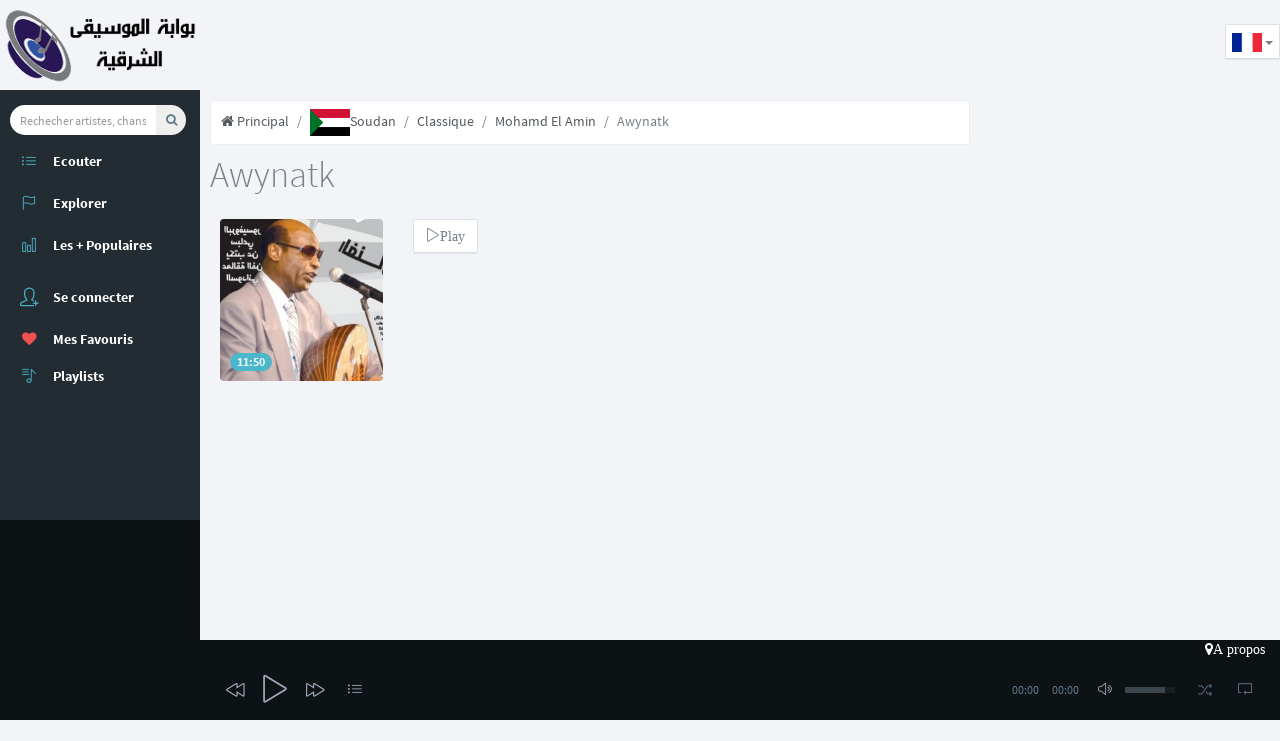

--- FILE ---
content_type: text/html; charset=UTF-8
request_url: https://www.al-fann.net/fr/tracks/117454-awynatk-mohamd-el-amin
body_size: 7576
content:
<!DOCTYPE html>
<html class="app" lang="fr">
    <head>
        <!--[if lte IE 8]><html class="ie8 no-js" lang="en" xmlns:og="http://ogp.me/ns#"><![endif]-->
        <!--[if (gte IE 9)|!(IE)]><!-->
        <script>
            var ie = false;</script>
        <!--[if lt IE 7 ]> <script>
            ie = 6;
        </script> <![endif]-->
        <!--[if IE 7 ]>    <script>
            ie = 7;
        </script> <![endif]-->
        <!--[if IE 8 ]>    <script>
            ie = 8;
        </script> <![endif]-->
        <!--[if IE 9 ]>    <script>
            ie = 9;
        </script>
        <![endif]-->
        <meta charset="utf-8">
        <meta name="viewport" content="width=device-width, initial-scale=1, maximum-scale=1" />
                    <title>Chanson Awynatk Mohamd El Amin | Télécharger chanson Awynatk Mohamd El Amin mp3</title>
                <meta name="description" content="Chanson Awynatk | T&eacute;l&eacute;charger chanson Awynatk Mohamd El Amin mp3 gratuitement. Ecouter musique Awynatk Mohamd El Amin  en Streaming. Tous les chansons Mohamd El Amin" />
<meta name="robots" content="index, follow" />
<meta name="twitter:title" content="Chanson Awynatk Mohamd El Amin" />
<meta name="twitter:description" content="Chanson Awynatk | T&eacute;l&eacute;charger chanson Awynatk Mohamd El Amin mp3 gratuitement. Ecouter musique Awynatk Mohamd El Amin  en Streaming. Tous les chansons Mohamd El Amin" />
<meta name="twitter:image" content="/uploads/media/default/0001/06/thumb_5930_default_sqmedium.jpeg" />
<meta property="og:site_name" content="Al-Fann.net" />
<meta property="og:description" content="Chanson Awynatk | T&eacute;l&eacute;charger chanson Awynatk Mohamd El Amin mp3 gratuitement. Ecouter musique Awynatk Mohamd El Amin  en Streaming. Tous les chansons Mohamd El Amin" />
<meta property="og:image" content="/uploads/media/default/0001/06/thumb_5930_default_sqmedium.jpeg" />
<meta property="og:type" content="video" />
<meta property="og:title" content="Chanson Awynatk Mohamd El Amin" />
<meta property="og:video" content="https://www.al-fann.net/bundles/techyfann/swf/mp3player_single.swf?autostart=true&amp;displayheight=0&amp;width=306&amp;height=40&amp;file=https%3A%2F%2Fwww.al-fann.net%2Ffr%2Fsingle%2F117454.xml" />
<meta property="og:video:secure_url" content="https://www.al-fann.net/bundles/techyfann/swf/mp3player_single.swf?autostart=true&amp;displayheight=0&amp;width=306&amp;height=40&amp;file=https%3A%2F%2Fwww.al-fann.net%2Ffr%2Fsingle%2F117454.xml" />
<meta property="og:video:height" content="70" />
<meta property="og:video:width" content="379" />
<meta property="og:video:type" content="application/x-shockwave-flash" />
<meta http-equiv="Content-Type" content="text/html; charset=utf-8" />

        <link rel="canonical" href="https://www.al-fann.net/fr/tracks/117454-awynatk-mohamd-el-amin" />

        <link rel="alternate" href="https://www.al-fann.net/fr/tracks/117454-awynatk-mohamd-el-amin" hreflang="fr" />
<link rel="alternate" href="https://www.al-fann.net/tracks/117454-%D8%B9%D9%88%D9%8A%D9%86%D8%A7%D8%AA%D9%83-%D9%85%D8%AD%D9%85%D8%AF-%D8%A7%D9%84%D8%A3%D9%85%D9%8A%D9%86" hreflang="x-default" />
<link rel="alternate" href="https://www.al-fann.net/en/tracks/117454-awynatk-mohamd-el-amin" hreflang="en" />

        <link rel="shortcut icon" href="/favicon.ico" type="image/x-icon" />
        
                                                    <link rel="stylesheet" type="text/css" href="/css/compiled/muzic_main.css" />
                            
        
                    <!-- Add HTML5 support for older IE browsers -->
            <!--[if lt IE 9]> 
                                    <script type="text/javascript" src="/js/compiled/muzic_html5.js"></script>
                        <![endif]-->

                        
            <script type="text/javascript" src="/js/compiled/muzic_main.js"></script>
            
            <script async src="/js/routing?callback=fos.Router.setData"></script>

        
            <script type="text/javascript">
                    document.userid = null;
                    document.actual_album = null;
            document.actual_index = null;
            document.last_played_song = null;
    </script>
        
                
        <link rel="preload" href="/bundles/techyfann/muzic/fonts/sourcesanspro/sourcesanspro.woff" as="font" type="font/woff" crossorigin="anonymous">
        <link rel="preload" href="/bundles/techyfann/muzic/fonts/fontawesome-webfont.woff?v=4.0.3" as="font" type="font/woff" crossorigin="anonymous">
        <link rel="preload" href="/bundles/techyfann/muzic/fonts/Simple-Line-Icons.woff" as="font" type="font/woff" crossorigin="anonymous">
        <link rel="preload" href="/bundles/techyfann/muzic/fonts/sourcesanspro/sourcesanspro-bold.woff" as="font" type="font/woff" crossorigin="anonymous">
        
    </head>
        <body>
        <section id="sb-site" class="vbox">
                            <header id="main_header" class="hidden-xs wrapper-lg header header-md navbar navbar-fixed-top-xs">
                                            <div id="right_aside_header" class="navbar-header">
                            <a href="/fr/" id="logo" class="ajax-nav">
                                <img src="/bundles/techyfann/images/al-fann_logo.png" alt="Al-Fann arabic music" class="fann_logo">
                            </a>
                        </div>  
                                                <div class="pull-left">
                            <div class="hide-ad-small desktop-top-ad">
                                                            <script async src="https://pagead2.googlesyndication.com/pagead/js/adsbygoogle.js"></script>
<ins class="adsbygoogle"
     style="display:inline-block"
     data-ad-client="ca-pub-3168980845375668"
     data-ad-slot="4554052983"
          data-full-width-responsive="true"></ins>
<script>
     (adsbygoogle = window.adsbygoogle || []).push({});
</script>

                                                        </div>
                        </div>
                        <div class="pull-right ">




                            <ul class="lang-switch nav pull-left bg-light">
                                <li class="dropdown menu-item">
                                    <button type="button" class="btn btn-default dropdown-toggle" data-toggle="dropdown">
                                        <img src="/bundles/techyfann/images/fr.png"
                                             title="fr">
                                                                                <span class="caret"></span>
                                    </button>
                                    <ul class="dropdown-menu">
                                                                                                                                    <li><a rel="nofollow" href="/tracks/117454-awynatk-mohamd-el-amin"><img src="/bundles/techyfann/images/ar_TN.png" title="ar_TN"></a>
                                                </li>
                                                                                                                                                                                                                                                                    <li><a rel="nofollow" href="/en/tracks/117454-awynatk-mohamd-el-amin"><img src="/bundles/techyfann/images/en.png" title="en"></a>
                                                </li>
                                                                                                                        </ul>
                                </li>
                            </ul> 
                        </div>
                    
                                    </header>
                        <section id="central_section">
                <section class="hbox stretch">
                    <aside class="bg-black aside hidden-print" id="nav">          
                        <section class="vbox scrollable" >
                            <div class="bg-light visible-xs text-center mobile-top-ad">
                                                                <script async src="https://pagead2.googlesyndication.com/pagead/js/adsbygoogle.js"></script>
<ins class="adsbygoogle"
     style="display:inline-block"
     data-ad-client="ca-pub-3168980845375668"
     data-ad-slot="4554052983"
          data-full-width-responsive="true"></ins>
<script>
     (adsbygoogle = window.adsbygoogle || []).push({});
</script>

                                                                                                <a href="/fr/" class="ajax-nav main_btn">
                                    <img src="/bundles/techyfann/images/al-fann_logo.png" alt="Al-Fann arabic music" class="fann_logo">
                                </a>
                            </div>  
                                                                <section class="w-f-md scrollable hover bg-black " id="left_menu_container">
        <div class="slim-scroll" data-height="100%" data-disable-fade-out="false" data-distance="0" data-size="10px" data-railOpacity="0.2">
            <nav class="nav-primary scrollable"> 
                                <ul class="nav bg-black  clearfix">
                    <li class="text-xs text-muted left_menu_li">
                        <form id="muzic_search_form" class="navbar-form input-s-lg m-t m-l-n-xs hidden-xs" role="search">
                            <div class="form-group">
                                <div class="input-group">
                                    <div class="btn-group btn-group-justified">
                                        <input type="text" id="search_input" class="form-control input-sm no-border rounded" placeholder="Rechecher artistes, chansons ...">
                                        <button type="submit" class="btn btn-sm  btn-icon rounded" id="search_btn">
                                            <i class="fa fa-search"></i>
                                        </button>
                                    </div>
                                </div>
                            </div>
                        </form>
                    </li>

                    <li class="left_menu_li">
                        <a href="/fr/" class="sb-toggle-left ajax-nav main_btn" >
                            <i class="icon-list icon text-info"></i>
                            <span class="font-bold text-ellipsis text-white">Ecouter</span>
                        </a>
                    </li>

                    <li class="left_menu_li">
                        <a href="/fr/explore/" class="ajax-nav explore_btn" data-path="">
                            <i class="icon-flag  text-info"></i>
                            <span class="font-bold text-ellipsis text-white">Explorer</span>
                        </a>
                    </li>
                    <li class="left_menu_li">
                        <a href="/fr/top/" class="auto ajax-nav most_listened_left_menu_btn">
                            <i class="icon-bar-chart icon text-info"></i>
                            <span class="font-bold text-white">Les + Populaires</span>
                        </a>
                    </li>

                    <li class="m-b hidden-nav-xs"></li>
                </ul>

                <ul class="nav bg-black " data-ride="collapse">

                                            <li class="text-info">
                            <a href="/login" rel="nofollow" >
                                <i class="text-info icon-user-follow i-lg"></i> <span class="m-b-xs block text-white font-bold">Se connecter</span>
                            </a>
                        </li>
                                    </ul>

                <ul class="nav left_menu_li" data-ride="collapse">

                         
        <li>
            <a href="/login" rel="nofollow" >
                                <i class="fa fa-heart font-bold text-danger">
                </i>
                <span class="font-bold text-ellipsis text-white">Mes Favouris</span>
            </a>
        </li>
    
                          
        <li>
            <a href="/login" rel="nofollow" >
                <i class="icon-playlist  text-info"></i>
                <span class="font-bold text-ellipsis text-white">Playlists</span>
            </a>
        </li>
    


                </ul>

            </nav>
        </div>

    </section>





                             
                            <footer class="footer footer-sm no-padder bg-dark dker" id="current-track-footer">
                                <div class="m-t-n-xxs item pos-rlt" id="current_track_present">
                                </div>
                            </footer>
                        </section>
                                <nav class="cbp-spmenu cbp-spmenu-vertical scrollable bg-light" id="cbp-spmenu-s1" >
        <h3 class="font-thin m-l-md m-t bg-white text-black">Playlists
            <i class="fa fa-times pull-right text-info" id="sliding_menu_toggle"></i>
        </h3>
        <section class="scrollable sliding-menu-section m-t-sm" >
                        <div class="item btn-block btn-group">
                <div class="pos-rlt pull-left">
                    <a class="thumb-md pull-left bg-white create_pl_form_show" >
                        <i class="fa fa-plus text push-left text-black"></i>
                    </a>
                </div>
                <a class="text-ellipsis text-black create_pl_form_show bg-white" ><span class="text-black">Créer Playlist</span></a>
            </div>

            <form id="create_pl_left">
                <div id="playlist_creation_li" class="input-group hide">

                    <input id="create_pl_left_input" type="text" class="form-control" placeholder="Entrer le nom de la playliste">
                    <span class="input-group-btn">
                        <button id="create_pl_btn" class="btn btn-primary" type="submit">Créer</button>
                    </span>

                </div>
            </form>
                        <section id="user_playlists_div">
                        
                            </section>
        </section>
    </nav>



   
                    </aside>
                                            <script async src="https://www.googletagmanager.com/gtag/js?id=G-LVD9JZ4ZR1"></script>
                        <script>
                        window.dataLayer = window.dataLayer || [];
                        function gtag(){dataLayer.push(arguments);}
                        gtag('js', new Date());
                        gtag('config', 'G-LVD9JZ4ZR1');
                        </script>
                    
                    <section id="content">
                        <section class="vbox">
                            <section id="main-content-class">
                                <section class="hbox stretch">
                                    <section>
                                        <section class="vbox">

                                            <section class="scrollable" id="bjax-target">
                                                <div class="hide">
                                                                                                                                                            

                                                </div>
                                                    
                

    <section class="scrollable wrapper-sm w-f-md" >
        <ul class="breadcrumb">
            <li><a href="/fr/explore/" class="ajax-nav explore_btn"><i class="fa fa-home"></i> Principal</a></li>
            <li><a href="/fr/country/17-sudan" class="ajax-nav ajax-folder country_box_btn" data-path="country/17"><img class="path_image" alt="Soudan" src="/uploads/media/default/0001/25/thumb_24769_default_medium.png"/>Soudan</a></li>
            <li><a href="/fr/genre/93-classique-sudan" class="ajax-nav ajax-folder genre_box_btn" data-path="genre/93">Classique</a></li>
            <li><a href="/fr/artists/5822-mohamd-el-amin" class="auto ajax-nav ajax-folder artist_box_btn" data-path="artist/5822">Mohamd El Amin</a></li>
                            <li class="active">Awynatk</li>
        </ul>
        <h1 class="font-thin m-b m-t-none">Awynatk</h1>



        <div class="row wrapper-sm">
            <div class="col-md-4 col-sm-6 col-xs-6 col-lg-3 m-b-sm">
                <div class="item">
                    <div class="pos-rlt">
                        <div class="bottom">
                            <span class="badge bg-info m-l-sm m-b-sm">11:50</span>
                        </div>
                        <div class="item-overlay opacity r r-2x bg-black">
                            <div class="center text-center m-t-n">
                                <a class="jp-play-me m-r-sm" data-artist_name="Mohamd El Amin" data-cover="/uploads/media/default/0001/06/thumb_5930_default_sqmedium.jpeg" data-type="song" title="Awynatk" data-url="/readmp3/117454" data-id="117454">
                                    <i class="icon-control-play i-2x text"></i>
                                    <i class="icon-control-pause i-2x text-active"></i>
                                </a>
                            </div>
                            <div class="bottom padder m-b-sm">
                                                                    <i class="fa fa-heart-o fa-6" data-type='single' data-id='117454'></i>
                                 

                            </div>
                        </div>
                        <a><img src="/uploads/media/default/0001/06/thumb_5930_default_sqmedium.jpeg" alt="Mohamd El Amin" class="r r-2x img-full"></a>
                    </div>

                </div>
            </div>
            <div class="col-md-6 col-sm-6 col-xs-6 col-lg-6 m-b-sm">
                <a   class="btn btn-default jp-play-me default-jp-play-btn" data-artist_name="Mohamd El Amin" data-cover="/uploads/media/default/0001/06/thumb_5930_default_sqmedium.jpeg" data-type="song" title="Awynatk" data-url="/readmp3/117454" data-id="117454">
                    <i  id="album_play_btn5822" class="icon-control-play text">Play</i>
                    <i class="icon-control-pause text-active">Pause</i>
                </a>
            </div>
        </div>
        <div class="row wrapper-sm">
                        
                        
            
            <div class="col-md-12 col-sm-12 col-xs-12 col-lg-12 content-ad">
                                <script async src="https://pagead2.googlesyndication.com/pagead/js/adsbygoogle.js"></script>
<ins class="adsbygoogle"
     style="display:inline-block"
     data-ad-client="ca-pub-3168980845375668"
     data-ad-slot="4554052983"
          data-full-width-responsive="true"></ins>
<script>
     (adsbygoogle = window.adsbygoogle || []).push({});
</script>

                                            </div>

            <div class="col-md-12 col-sm-12 col-xs-12 col-lg-12">
                                    <a href="#modal-form" class="auto left_nenu_btn" data-toggle="modal" data-target="#modal-form">
                        <i class="fa fa-6 fa-download" style="font-size: 60px;"></i>
                        <br/>
                        Télécharger la chanson Awynatk
                    </a>
                


            </div>



            

        </div>


        <div class="row wrapper-sm">
                        <div class="col-xs-12 col-sm-12 col-md-6 col-lg-6">
                <div class="panel panel-default">
                    <div class="panel-heading">Artistes</div>
                    <div class="panel-body">
                        <ul class="lat-ul">
                                        
        <li class="list-group-item clearfix">
            <a href="/fr/artists/5822-mohamd-el-amin" data-path="artist/5822" class="pull-left thumb-sm m-r m-l ajax-nav ajax-folder artist_box_btn">
                <img src="/uploads/media/default/0001/06/thumb_5930_default_sqmedium.jpeg" alt="Mohamd El Amin">
            </a>
            <a class="ajax-nav ajax-folder artist_box_btn" data-path="artist/5822" href="/fr/artists/5822-mohamd-el-amin">
                <h5 class="small text-ellipsis artists_charts_elem">Mohamd El Amin</h5>
            </a>
        </li>
    
                        </ul>
                    </div>
                </div>
            </div>
        </div>
            <div class="modal fade" id="modal-download-form" data-id="117454">
        <script>
            function downloadCountDown() {
                if (window.countdown > 0) {
                    window.countdown--;
                    $('#countdown-nb').text(window.countdown)
                    setTimeout(downloadCountDown, 1000);
                }
                else {
                    $.ajax({
                        type: "POST",
                        dataType: "json",
                        url: Routing.generate('download_getlink', {}),
                        data: {
                            song_id: $('#modal-download-form').data('id')
                        },
                        cache: false,
                        success: function (data) {
                            $('#download-link').attr('href', data['link']);
                            $('#download-wait-msg').hide();
                            $('#download-link').show();
                            $('#countdown-nb').data('counting', false);
                        },
                        error: function () {
                            $('#download-wait-msg').hide();
                            $('#download-quota-msg').show();
                        }

                    });
                }
            }

            $(document).on('show.bs.modal', '#modal-download-form', function (e) {
                if (getCookie('fann_downloaded') !== false) {
                    return;
                }

                window.countdown = $('#countdown-nb').text();
                if ((window.countdown > 0) && (!$('#countdown-nb').data('counting'))) {
                    $('#download-share').hide();
                    $('#download-wait-msg').show();
                    $.ajax({
                        type: "POST",
                        dataType: "json",
                        url: Routing.generate('download_ispossible', {}),
                        data: {},
                        cache: false,
                        success: function (data) {
                            if (data['ok']) {
                                $('#countdown-nb').data('counting', true);
                                setCookie('fann_downloaded', 'true', 2);
                                setTimeout(downloadCountDown, 1000);
                            } else {
                                $('#download-wait-msg').hide();
                                $('#download-quota-msg').show();
                            }
                        },
                        error: function () {
                            $('#download-wait-msg').hide();
                            $('#download-quota-msg').show();
                        }
                    });

                }
            })

            $(document).on('click', '.share-download', function (e) {
                window.countdown = $('#countdown-nb').text();
                if ((window.countdown > 0) && (!$('#countdown-nb').data('counting'))) {
                    $('#download-share').hide();
                    $('#download-wait-msg').show();
                    $.ajax({
                        type: "POST",
                        dataType: "json",
                        url: Routing.generate('download_ispossible', {}),
                        data: {},
                        cache: false,
                        success: function (data) {
                            if (data['ok']) {
                                $('#countdown-nb').data('counting', true);
                                setTimeout(downloadCountDown, 3000);
                            } else {
                                $('#download-wait-msg').hide();
                                $('#download-quota-msg').show();
                            }
                        },
                        error: function () {
                            $('#download-wait-msg').hide();
                            $('#download-quota-msg').show();
                        }
                    });

                }
            })
        </script>
        <div class="modal-dialog">
            <div class="modal-content">
                <div class="modal-body wrapper-lg">
                    <h3 class="m-t-none m-b">Télécharger la chanson Awynatk</h3>
                    <div class="row">
                        <div class="col-sm-4 b-r">
                            <img src="/uploads/media/default/0001/06/thumb_5930_default_sqmedium.jpeg" class="r r-2x img-full">
                        </div>
                        <div class="col-sm-8">
                                                        <h4 id="download-wait-msg" style="display: none;">Votre téléchargment sera prêt dans <span id="countdown-nb" data-counting="false">15</span> secondes</h4>
                            <h4 id="download-quota-msg" style="display: none;">Quota dépassé. Vous ne pouvez pas télécharger plus que 10 chansons par heure. </h4>
                            <a id="download-link" href="#" style="display: none;"> Cliquer ici pour télécharger votre chanson </a>
                            <h4 id="download-share" >Merci de partager cette chanson avec vos amis pour pouvoir la télécharger</h4>
                            <div class="row">
                                <div class="col-xs-12 b-r">
                                    <a data-url="http%3A%2F%2Fwww.al-fann.net%2Ffr%2Ftracks%2F117454-awynatk-mohamd-el-amin" id="fb-share-song" class="share-download btn btn-primary btn-block m-b-sm" rel="nofollow">
                                        <i class="fa fa-facebook pull-left"></i>Partager sur Facebook
                                    </a>

                                    <script>
                                        $(document).on('click', '#fb-share-song', function (e) {
                                            e && e.preventDefault();
                                            var width = 575, height = 400,
                                                    left = ($(window).width() - width) / 2,
                                                    top = ($(window).height() - height) / 2,
                                                    url = 'https://www.facebook.com/sharer/sharer.php?u=' + $(this).data('url'),
                                                    opts = 'status=1' + ',width=' + width + ',height=' + height + ',top=' + top + ',left=' + left;
                                            window.open(url, 'Facebook', opts);

                                            return false;
                                                                                    })
                                    </script>

                                </div>
                            </div>
                            <div class="row">
                                <div class="col-xs-12 b-r">
                                    <a data-text="Awynatk" id="tw-share-song" class="share-download btn sm btn-info btn-block m-b-sm" rel="nofollow">
                                        <i class="fa fa-twitter pull-left"></i>Partager sur Twitter
                                    </a>


                                    <script>
                                        $(document).on('click', '#tw-share-song', function (e) {
                                            e && e.preventDefault();
                                            var width = 575, height = 400,
                                                    left = ($(window).width() - width) / 2,
                                                    top = ($(window).height() - height) / 2,
                                                    url = 'http://twitter.com/share?text=' + $(this).data('text'),
                                                    opts = 'status=1' + ',width=' + width + ',height=' + height + ',top=' + top + ',left=' + left;
                                            window.open(url, 'Twitter', opts);

                                            return false;
                                        });
                                    </script>
                                </div>
                            </div>
                        </div>
                    </div>          
                </div>
            </div>
        </div>
    </div>




    </section>
                                            </section>     
                                               <div class="modal fade" id="modal-form">
        <div class="modal-dialog">
            <div class="modal-content">
                <div class="modal-body wrapper-lg">
                    <div class="row">
                        <div class="col-sm-6 b-r">
                            <h3 class="m-t-none m-b">Se connecter</h3>
                            <p>Sign in to In order to enjoy the full discography of Al-Fann you must sign up in our web site Thanks.</p>
                            <form action="/fr/login_check" method="post">
                                    
                                    <input type="hidden" name="_destination" value="" />    
                                                                <div class="form-group">
                                    <label>Email</label>
                                    <input type="email" required="required"  class="form-control" placeholder="Entrer email">
                                </div>
                                <div class="form-group">
                                    <label>Mot de passe</label>
                                    <input type="password" required="required"  class="form-control" name="_password" placeholder="Mot de passe">
                                </div>
                                <div class="checkbox m-t-lg">
                                    <button type="submit" name="_submit"  class="btn btn-sm btn-success pull-right text-uc m-t-n-xs"><strong>Se connecter</strong></button>
                                </div>                
                            </form>
                        </div>
                        <div class="col-sm-6">
                            <h4>Vous n&#039;êtes pas membre?</h4>
                            <p>Vous pouvez <a rel="nofollow" href="/fr/register/" class="text-info">créer votre compte</a></p>
                            <p>OU</p>
                            <a rel="nofollow" href="/connect/facebook" class="btn btn-primary btn-block m-b-sm"><i class="fa fa-facebook pull-left"></i>Se connecter avec Facebook</a>
                            <a rel="nofollow" href="/connect/google" class="btn btn-danger btn-block"><i class="fa fa-google-plus pull-left"></i>Se connecter avec Google+</a>
                        </div>
                    </div>          
                </div>
            </div>
        </div>
    </div>



  
                                        </section>
                                    </section>
                                                                                    <aside class="aside" id="sidebar">
        <section class="vbox animated fadeInRight">
            <section class="scrollable hover desktop-side-ad" id="r-side-container">
                                <script async src="https://pagead2.googlesyndication.com/pagead/js/adsbygoogle.js"></script>
<ins class="adsbygoogle"
     style="display:inline-block"
     data-ad-client="ca-pub-3168980845375668"
     data-ad-slot="4554052983"
          data-full-width-responsive="true"></ins>
<script>
     (adsbygoogle = window.adsbygoogle || []).push({});
</script>

                
                <div class="tags">
                    Tags :
                    Ecoute musique,Musique gratuite, Paroles, Musique arabe, Musique mp3, 2014, 2015<br/>
                    عويناتك محمد الأمين Chanson Awynatk | Télécharger chanson Awynatk Mohamd El Amin mp3 gratuitement. Ecouter musique Awynatk Mohamd El Amin  en Streaming. Tous les chansons Mohamd El Amin. Téléchargement mp3 gratuit Awynatk Mohamd El Amin. Video clip Awynatk Mohamd El Amin.
                </div>
                <div id="hebdotop-rank"> </div>
            </section>
        </section>              
    </aside>


                                                                        

                                </section>
                            </section>
                                                            <footer class="footer bg-black dker" id="player_footer">
                                            <div id="overlay">

        <div id ="hidden_cota_exceeded_message">
            <span>Vous avez dépassé le maximum de chansons autorisés par heure (12 chansons par heure).afin de profiter de toute la discographie du site Al Fann <span class="color">SANS AUCUNE LIMITATION</span>
                <br/>
                Il suffit de vous connecter
            </span>

        </div>
    </div>
    <div>
                <script type="text/javascript"><!--
var width = window.innerWidth || document.documentElement.clientWidth;
if (width >= 768) {
google_ad_client = "ca-pub-3168980845375668";
/* link-fann */
google_ad_slot = "4706981610";
google_ad_width = 728;
google_ad_height = 15;

document.write('<script type="text/javascript" src="//pagead2.googlesyndication.com/pagead/show_ads.js"> </script>');
}
//-->
</script>

                <a rel="nofollow" class="pull-right ajax-nav about_fann_btn" href="/fr/about"><i class="fa fa-map-marker text-white">A propos</i></a>
    </div>


    <div id="jp_container_N" class="bg-black dker">

        <div class="jp-type-playlist">
            <div id="jplayer_N" class="jp-jplayer "></div>
            <div class="jp-gui">
                <div class="jp-video-play hide">
                    <a class="jp-video-play-icon">play</a>
                </div>
                <div class="jp-interface">
                    <div class="jp-controls">
                        <div><a class="jp-previous"><i class="icon-control-rewind i-lg"></i></a></div>
                        <div>
                            <a class="jp-play" id="main_player_play_btn"><i class="icon-control-play i-2x"></i></a>
                            <a class="jp-pause hid"><i class="icon-control-pause i-2x"></i></a>
                        </div>
                        <div><a class="jp-next"><i class="icon-control-forward i-lg"></i></a></div>
                        <div class="hide"><a class="jp-stop"><i class="fa fa-stop"></i></a></div>
                        <div><a class="" data-toggle="dropdown" data-target="#playlist"><i class="icon-list"></i></a></div>
                        <div class="jp-progress hidden-xs">
                            <div class="jp-title text-lt text-md">
                                <ul>
                                    <li></li>
                                </ul>
                            </div>
                            <div class="jp-seek-bar bg-black-trans">
                                <div class="jp-play-bar bg-info-trans">
                                </div>

                            </div>

                        </div>
                        <div class="hidden-xs hidden-sm jp-current-time text-xs text-muted"></div>
                        <div class="hidden-xs hidden-sm jp-duration text-xs text-muted"></div>
                        <div class="hidden-xs hidden-sm">
                            <a class="jp-mute" title="mute"><i class="icon-volume-2"></i></a>
                            <a class="jp-unmute hid" title="unmute"><i class="icon-volume-off"></i></a>
                        </div>
                        <div class="hidden-xs hidden-sm jp-volume">
                            <div class="jp-volume-bar dk">
                                <div class="jp-volume-bar-value lter"></div>
                            </div>
                        </div>
                        <div>
                            <a class="jp-shuffle" title="shuffle"><i class="icon-shuffle text-muted"></i></a>
                            <a class="jp-shuffle-off hid" title="shuffle off"><i class="icon-shuffle text-lt"></i></a>
                        </div>
                        <div>
                            <a class="jp-repeat" title="repeat"><i class="icon-loop text-muted"></i></a>
                            <a class="jp-repeat-off hid" title="repeat off">
                                <i class="icon-loop text-lt"></i>
                            </a>
                        </div>
                        <div class="hide">
                            <a class="jp-full-screen" title="full screen"><i class="fa fa-expand"></i></a>
                            <a class="jp-restore-screen" title="restore screen"><i class="fa fa-compress text-lt"></i></a>
                        </div>
                    </div>
                </div>
            </div>
            <div class="jp-playlist dropup" id="playlist">
                <ul class="dropdown-menu aside-xl dker">
                    <!-- The method Playlist.displayPlaylist() uses this unordered list -->
                    <li class="list-group-item"></li>
                </ul>
            </div>
            <div class="jp-no-solution hide">
                <span>Update Required</span>
                To play the media you will need to either update your browser to a recent version or update your <a rel="nofollow" href="http://get.adobe.com/flashplayer/" target="_blank">Flash plugin</a>.
            </div>
        </div>
    </div>


                                </footer>
                            
                        </section>
                        <a href="#" class="hide nav-off-screen-block" data-toggle="class:nav-off-screen,open" data-target="#nav,html"></a>
                    </section>


                </section>

                <a  class="hide nav-off-screen-block" data-toggle="class:nav-off-screen,open" data-target="#nav,html"></a>

            </section>

        </section>
    <script defer src="https://static.cloudflareinsights.com/beacon.min.js/vcd15cbe7772f49c399c6a5babf22c1241717689176015" integrity="sha512-ZpsOmlRQV6y907TI0dKBHq9Md29nnaEIPlkf84rnaERnq6zvWvPUqr2ft8M1aS28oN72PdrCzSjY4U6VaAw1EQ==" data-cf-beacon='{"version":"2024.11.0","token":"13ab538d69664499a502141d211157da","r":1,"server_timing":{"name":{"cfCacheStatus":true,"cfEdge":true,"cfExtPri":true,"cfL4":true,"cfOrigin":true,"cfSpeedBrain":true},"location_startswith":null}}' crossorigin="anonymous"></script>
</body>
</html>




--- FILE ---
content_type: text/html; charset=utf-8
request_url: https://www.google.com/recaptcha/api2/aframe
body_size: 267
content:
<!DOCTYPE HTML><html><head><meta http-equiv="content-type" content="text/html; charset=UTF-8"></head><body><script nonce="MBv4HyKz9tksvYeCtYmAaw">/** Anti-fraud and anti-abuse applications only. See google.com/recaptcha */ try{var clients={'sodar':'https://pagead2.googlesyndication.com/pagead/sodar?'};window.addEventListener("message",function(a){try{if(a.source===window.parent){var b=JSON.parse(a.data);var c=clients[b['id']];if(c){var d=document.createElement('img');d.src=c+b['params']+'&rc='+(localStorage.getItem("rc::a")?sessionStorage.getItem("rc::b"):"");window.document.body.appendChild(d);sessionStorage.setItem("rc::e",parseInt(sessionStorage.getItem("rc::e")||0)+1);localStorage.setItem("rc::h",'1769342533002');}}}catch(b){}});window.parent.postMessage("_grecaptcha_ready", "*");}catch(b){}</script></body></html>